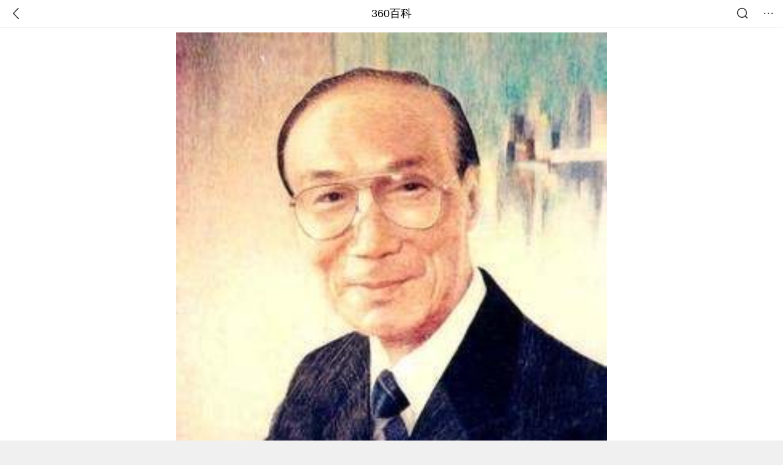

--- FILE ---
content_type: text/plain; charset=UTF-8
request_url: https://p.sug.so.com/common_recom?req_num=8&data_type=word&tple_type=baseWordLink&page_url=https%3A%2F%2Fm.baike.so.com%2Fdoc%2F5595524-5808125.html&page_title=&query=%E9%82%B5%E9%80%B8%E5%A4%AB%E6%98%9F&mid=&page_refer=&from=mbk_concern&group=1&ip=&_=1768842156909&cb=Zepto1768842153670
body_size: 403
content:
Zepto1768842153670({
   "click_js" : "",
   "data" : {
      "list" : [
         {
            "href" : "",
            "img" : "",
            "rec_reason" : "",
            "score" : "0.8592",
            "title" : "鲁冠球什么病去世",
            "type" : "vec_ex"
         },
         {
            "href" : "",
            "img" : "",
            "rec_reason" : "",
            "score" : "0.8590",
            "title" : "鲁冠球生什么病去世",
            "type" : "vec_ex"
         },
         {
            "href" : "",
            "img" : "",
            "rec_reason" : "",
            "score" : "0.8516",
            "title" : "沈爱琴",
            "type" : "vec_ex"
         },
         {
            "href" : "",
            "img" : "",
            "rec_reason" : "",
            "score" : "0.8494",
            "title" : "浙江王均瑶妻子照片",
            "type" : "vec_ex"
         },
         {
            "href" : "",
            "img" : "",
            "rec_reason" : "",
            "score" : "0.8399",
            "title" : "寿景山",
            "type" : "vec_ex"
         },
         {
            "href" : "",
            "img" : "",
            "rec_reason" : "",
            "score" : "0.8372",
            "title" : "浙江首富王均瑶",
            "type" : "vec_ex"
         },
         {
            "href" : "",
            "img" : "",
            "rec_reason" : "",
            "score" : "0.8356",
            "title" : "何丽明",
            "type" : "vec_ex"
         },
         {
            "href" : "",
            "img" : "",
            "rec_reason" : "",
            "score" : "0.8351",
            "title" : "袁花镇袁杰",
            "type" : "vec_ex"
         }
      ],
      "styleType" : "wordLink"
   },
   "errno" : "0",
   "from" : "mbk_concern",
   "pv_js" : "",
   "sid" : "hf98su1ha2zsbnhscfj0d81vpcfi4d",
   "src" : "common_recom",
   "version" : "3.0"
}
)

--- FILE ---
content_type: text/plain; charset=UTF-8
request_url: https://apistore.360.cn/apis/vqrwt/search?from=searcher&q=%E9%82%B5%E9%80%B8%E5%A4%AB%E6%98%9F&index=ads&_=mkley7b7&cb=jsonp_1_5vqztp
body_size: 735
content:
jsonp_1_5vqztp({"error_code":"0","input":{"query":"邵逸夫星"},"output":{"extend":"","ads_extend":[{"query":"星影传奇","score":0.060796},{"query":"欧叶星辰石材","score":0.012889},{"query":"星仪","score":0.004176},{"query":"星坤","score":0.003854},{"query":"辰星网","score":0.002253},{"query":"星妍","score":0.002052}]},"delay_statistics":{"total":14,"query_analysis":0,"ads_query_embedding":5,"ai_embedding_bert_build_req":0,"ai_bert_query_embedding":0,"ads_CalcVectorEmbedding":0,"ai_BertCalcVectorEmbeddingV2":0,"faiss":1,"faiss_redis":0,"bert_parse_resp":0,"Ads_GetRecallPair":0,"Ai_GetRecallPairv4":0,"dasou_ads_uv_redis":0,"dasou_ads_aggregate_recall":0,"dasou_ads_rank_recall_pair":0,"Ads_faiss_recall":1,"ads_bert_engine_build":0,"ads_bert_engine_req":6}})